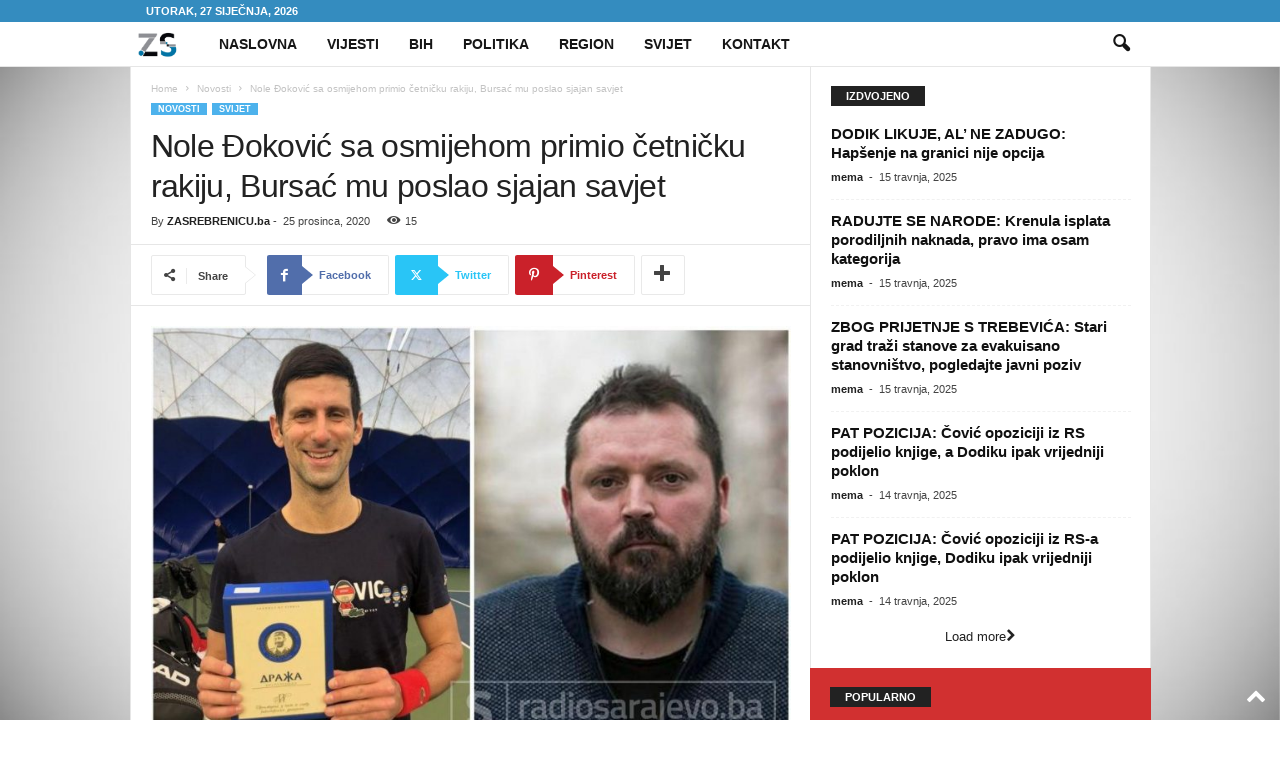

--- FILE ---
content_type: text/html; charset=UTF-8
request_url: https://www.zasrebrenicu.ba/nole-dokovic-sa-osmijehom-primio-cetnicku-rakiju-bursac-mu-poslao-sjajan-savjet/
body_size: 18471
content:
<!doctype html >
<!--[if IE 8]><html class="ie8" lang="hr" prefix="og: https://ogp.me/ns#"> <![endif]-->
<!--[if IE 9]><html class="ie9" lang="hr" prefix="og: https://ogp.me/ns#"> <![endif]-->
<!--[if gt IE 8]><!--><html lang="hr" prefix="og: https://ogp.me/ns#"> <!--<![endif]--><head><title>Nole Đoković sa osmijehom primio četničku rakiju, Bursać mu poslao sjajan savjet</title><meta charset="UTF-8" /><link data-optimized="2" rel="stylesheet" href="https://www.zasrebrenicu.ba/wp-content/litespeed/css/6cc9000841f4d94203d0fdafe4f8427b.css?ver=f7de9" /><meta name="viewport" content="width=device-width, initial-scale=1.0"><link rel="pingback" href="https://www.zasrebrenicu.ba/xmlrpc.php" /><link rel="icon" type="image/png" href="https://www.zasrebrenicu.ba/wp-content/uploads/2022/11/logo_new.png"><meta name="description" content="Novak Đoković, najbolji svjetski teniser, dobio je prije desetak dana rakiju iz Srbije &quot;Draža&quot;, u luksuznoj kutiji na kojoj je i slika četničkog vođe"/><meta name="robots" content="follow, index, max-snippet:-1, max-video-preview:-1, max-image-preview:large"/><link rel="canonical" href="https://www.zasrebrenicu.ba/nole-dokovic-sa-osmijehom-primio-cetnicku-rakiju-bursac-mu-poslao-sjajan-savjet/" /><meta property="og:locale" content="hr_HR" /><meta property="og:type" content="article" /><meta property="og:title" content="Nole Đoković sa osmijehom primio četničku rakiju, Bursać mu poslao sjajan savjet" /><meta property="og:description" content="Novak Đoković, najbolji svjetski teniser, dobio je prije desetak dana rakiju iz Srbije &quot;Draža&quot;, u luksuznoj kutiji na kojoj je i slika četničkog vođe" /><meta property="og:url" content="https://www.zasrebrenicu.ba/nole-dokovic-sa-osmijehom-primio-cetnicku-rakiju-bursac-mu-poslao-sjajan-savjet/" /><meta property="og:site_name" content="ZA SREBRENICU" /><meta property="article:publisher" content="https://www.facebook.com/vrijemejezasrebrenicu" /><meta property="article:author" content="https://www.facebook.com/vrijemejezasrebrenicu" /><meta property="article:section" content="Novosti" /><meta property="og:image" content="https://www.zasrebrenicu.ba/wp-content/uploads/2020/12/Djokovic_bursac_decembar2020_RSA.jpg" /><meta property="og:image:secure_url" content="https://www.zasrebrenicu.ba/wp-content/uploads/2020/12/Djokovic_bursac_decembar2020_RSA.jpg" /><meta property="og:image:width" content="1180" /><meta property="og:image:height" content="787" /><meta property="og:image:alt" content="Nole Đoković sa osmijehom primio četničku rakiju, Bursać mu poslao sjajan savjet" /><meta property="og:image:type" content="image/jpeg" /><meta property="article:published_time" content="2020-12-25T12:54:14+01:00" /><meta name="twitter:card" content="summary_large_image" /><meta name="twitter:title" content="Nole Đoković sa osmijehom primio četničku rakiju, Bursać mu poslao sjajan savjet" /><meta name="twitter:description" content="Novak Đoković, najbolji svjetski teniser, dobio je prije desetak dana rakiju iz Srbije &quot;Draža&quot;, u luksuznoj kutiji na kojoj je i slika četničkog vođe" /><meta name="twitter:site" content="@zaSrebrenicuba" /><meta name="twitter:creator" content="@zaSrebrenicuba" /><meta name="twitter:image" content="https://www.zasrebrenicu.ba/wp-content/uploads/2020/12/Djokovic_bursac_decembar2020_RSA.jpg" /><meta name="twitter:label1" content="Written by" /><meta name="twitter:data1" content="ZASREBRENICU.ba" /><meta name="twitter:label2" content="Time to read" /><meta name="twitter:data2" content="Less than a minute" /> <script type="application/ld+json" class="rank-math-schema">{"@context":"https://schema.org","@graph":[{"@type":"Organization","@id":"https://www.zasrebrenicu.ba/#organization","name":"ZA SREBRENICU","sameAs":["https://www.facebook.com/vrijemejezasrebrenicu","https://twitter.com/zaSrebrenicuba","https://www.instagram.com/zasrebrenicu/","https://www.youtube.com/channel/UCW43Vdpq0qnC2flabAVDM_w"],"logo":{"@type":"ImageObject","@id":"https://www.zasrebrenicu.ba/#logo","url":"https://www.zasrebrenicu.ba/wp-content/uploads/2022/08/logo.jpeg","contentUrl":"https://www.zasrebrenicu.ba/wp-content/uploads/2022/08/logo.jpeg","caption":"ZA SREBRENICU","inLanguage":"hr","width":"1424","height":"1021"}},{"@type":"WebSite","@id":"https://www.zasrebrenicu.ba/#website","url":"https://www.zasrebrenicu.ba","name":"ZA SREBRENICU","alternateName":"\u010cUVAJMO SREBRENICU","publisher":{"@id":"https://www.zasrebrenicu.ba/#organization"},"inLanguage":"hr"},{"@type":"ImageObject","@id":"https://www.zasrebrenicu.ba/wp-content/uploads/2020/12/Djokovic_bursac_decembar2020_RSA.jpg","url":"https://www.zasrebrenicu.ba/wp-content/uploads/2020/12/Djokovic_bursac_decembar2020_RSA.jpg","width":"1180","height":"787","inLanguage":"hr"},{"@type":"WebPage","@id":"https://www.zasrebrenicu.ba/nole-dokovic-sa-osmijehom-primio-cetnicku-rakiju-bursac-mu-poslao-sjajan-savjet/#webpage","url":"https://www.zasrebrenicu.ba/nole-dokovic-sa-osmijehom-primio-cetnicku-rakiju-bursac-mu-poslao-sjajan-savjet/","name":"Nole \u0110okovi\u0107 sa osmijehom primio \u010detni\u010dku rakiju, Bursa\u0107 mu poslao sjajan savjet","datePublished":"2020-12-25T12:54:14+01:00","dateModified":"2020-12-25T12:54:14+01:00","isPartOf":{"@id":"https://www.zasrebrenicu.ba/#website"},"primaryImageOfPage":{"@id":"https://www.zasrebrenicu.ba/wp-content/uploads/2020/12/Djokovic_bursac_decembar2020_RSA.jpg"},"inLanguage":"hr"},{"@type":"Person","@id":"https://www.zasrebrenicu.ba/author/codebreaker/","name":"ZASREBRENICU.ba","url":"https://www.zasrebrenicu.ba/author/codebreaker/","image":{"@type":"ImageObject","@id":"https://www.zasrebrenicu.ba/wp-content/litespeed/avatar/507479672f8709ac0861de229695143a.jpg?ver=1769323049","url":"https://www.zasrebrenicu.ba/wp-content/litespeed/avatar/507479672f8709ac0861de229695143a.jpg?ver=1769323049","caption":"ZASREBRENICU.ba","inLanguage":"hr"},"sameAs":["https://www.zasrebrenicu.ba/","https://www.facebook.com/vrijemejezasrebrenicu","https://twitter.com/zaSrebrenicuba"],"worksFor":{"@id":"https://www.zasrebrenicu.ba/#organization"}},{"@type":"NewsArticle","headline":"Nole \u0110okovi\u0107 sa osmijehom primio \u010detni\u010dku rakiju, Bursa\u0107 mu poslao sjajan savjet","datePublished":"2020-12-25T12:54:14+01:00","dateModified":"2020-12-25T12:54:14+01:00","author":{"@id":"https://www.zasrebrenicu.ba/author/codebreaker/","name":"ZASREBRENICU.ba"},"publisher":{"@id":"https://www.zasrebrenicu.ba/#organization"},"description":"Novak \u0110okovi\u0107, najbolji svjetski teniser, dobio je prije desetak dana rakiju iz Srbije &quot;Dra\u017ea&quot;, u luksuznoj kutiji na kojoj je i slika \u010detni\u010dkog vo\u0111e","name":"Nole \u0110okovi\u0107 sa osmijehom primio \u010detni\u010dku rakiju, Bursa\u0107 mu poslao sjajan savjet","@id":"https://www.zasrebrenicu.ba/nole-dokovic-sa-osmijehom-primio-cetnicku-rakiju-bursac-mu-poslao-sjajan-savjet/#richSnippet","isPartOf":{"@id":"https://www.zasrebrenicu.ba/nole-dokovic-sa-osmijehom-primio-cetnicku-rakiju-bursac-mu-poslao-sjajan-savjet/#webpage"},"image":{"@id":"https://www.zasrebrenicu.ba/wp-content/uploads/2020/12/Djokovic_bursac_decembar2020_RSA.jpg"},"inLanguage":"hr","mainEntityOfPage":{"@id":"https://www.zasrebrenicu.ba/nole-dokovic-sa-osmijehom-primio-cetnicku-rakiju-bursac-mu-poslao-sjajan-savjet/#webpage"}}]}</script> <link rel="alternate" type="application/rss+xml" title="ZA SREBRENICU &raquo; Kanal" href="https://www.zasrebrenicu.ba/feed/" /><link rel="alternate" type="application/rss+xml" title="ZA SREBRENICU &raquo; Kanal komentara" href="https://www.zasrebrenicu.ba/comments/feed/" /> <script type="text/javascript" src="https://www.zasrebrenicu.ba/wp-includes/js/jquery/jquery.min.js" id="jquery-core-js"></script> <script data-optimized="1" type="text/javascript" src="https://www.zasrebrenicu.ba/wp-content/litespeed/js/fbcb32fb12647df90c6a71307a1b68a7.js?ver=b68a7" id="jquery-migrate-js" defer data-deferred="1"></script> <link rel="https://api.w.org/" href="https://www.zasrebrenicu.ba/wp-json/" /><link rel="alternate" title="JSON" type="application/json" href="https://www.zasrebrenicu.ba/wp-json/wp/v2/posts/42424" /><link rel="EditURI" type="application/rsd+xml" title="RSD" href="https://www.zasrebrenicu.ba/xmlrpc.php?rsd" /><meta name="generator" content="WordPress 6.7.4" /><link rel='shortlink' href='https://www.zasrebrenicu.ba/?p=42424' /><link rel="alternate" title="oEmbed (JSON)" type="application/json+oembed" href="https://www.zasrebrenicu.ba/wp-json/oembed/1.0/embed?url=https%3A%2F%2Fwww.zasrebrenicu.ba%2Fnole-dokovic-sa-osmijehom-primio-cetnicku-rakiju-bursac-mu-poslao-sjajan-savjet%2F" /><link rel="alternate" title="oEmbed (XML)" type="text/xml+oembed" href="https://www.zasrebrenicu.ba/wp-json/oembed/1.0/embed?url=https%3A%2F%2Fwww.zasrebrenicu.ba%2Fnole-dokovic-sa-osmijehom-primio-cetnicku-rakiju-bursac-mu-poslao-sjajan-savjet%2F&#038;format=xml" /><meta name="google-site-verification" content="2Sdz8sbY00TSWLJaWF2V_MKf9RsZkT0losaxhcGAnhM" /> <script async src="https://pagead2.googlesyndication.com/pagead/js/adsbygoogle.js?client=ca-pub-4934019246751316"
     crossorigin="anonymous"></script> <meta name="google-adsense-account" content="ca-pub-4934019246751316"><link rel="dns-prefetch" href="https://www.zasrebrenicu.ba"><meta name="generator" content="Powered by WPBakery Page Builder - drag and drop page builder for WordPress."/> <script data-optimized="1" type="text/javascript" id="td-generated-header-js" src="[data-uri]" defer></script>  <script type="application/ld+json">{
        "@context": "https://schema.org",
        "@type": "BreadcrumbList",
        "itemListElement": [
            {
                "@type": "ListItem",
                "position": 1,
                "item": {
                    "@type": "WebSite",
                    "@id": "https://www.zasrebrenicu.ba/",
                    "name": "Home"
                }
            },
            {
                "@type": "ListItem",
                "position": 2,
                    "item": {
                    "@type": "WebPage",
                    "@id": "https://www.zasrebrenicu.ba/kategorija/novosti/",
                    "name": "Novosti"
                }
            }
            ,{
                "@type": "ListItem",
                "position": 3,
                    "item": {
                    "@type": "WebPage",
                    "@id": "https://www.zasrebrenicu.ba/nole-dokovic-sa-osmijehom-primio-cetnicku-rakiju-bursac-mu-poslao-sjajan-savjet/",
                    "name": "Nole Đoković sa osmijehom primio četničku rakiju, Bursać mu poslao sjajan savjet"                                
                }
            }    
        ]
    }</script> <link rel="icon" href="https://www.zasrebrenicu.ba/wp-content/uploads/2022/01/Screenshot-2022-01-11-at-08.41.58-150x116.png" sizes="32x32" /><link rel="icon" href="https://www.zasrebrenicu.ba/wp-content/uploads/2022/01/Screenshot-2022-01-11-at-08.41.58.png" sizes="192x192" /><link rel="apple-touch-icon" href="https://www.zasrebrenicu.ba/wp-content/uploads/2022/01/Screenshot-2022-01-11-at-08.41.58.png" /><meta name="msapplication-TileImage" content="https://www.zasrebrenicu.ba/wp-content/uploads/2022/01/Screenshot-2022-01-11-at-08.41.58.png" />
<noscript><style>.wpb_animate_when_almost_visible { opacity: 1; }</style></noscript></head><body class="post-template-default single single-post postid-42424 single-format-standard nole-dokovic-sa-osmijehom-primio-cetnicku-rakiju-bursac-mu-poslao-sjajan-savjet global-block-template-1 white-menu wpb-js-composer js-comp-ver-6.6.0 vc_responsive td-animation-stack-type0 td-boxed-layout" itemscope="itemscope" itemtype="https://schema.org/WebPage"><div class="td-scroll-up "  style="display:none;"><i class="td-icon-menu-up"></i></div><div class="td-menu-background"></div><div id="td-mobile-nav"><div class="td-mobile-container"><div class="td-menu-socials-wrap"><div class="td-menu-socials">
<span class="td-social-icon-wrap">
<a target="_blank" href="https://www.facebook.com/vrijemejezasrebrenicu/" title="Facebook">
<i class="td-icon-font td-icon-facebook"></i>
<span style="display: none">Facebook</span>
</a>
</span>
<span class="td-social-icon-wrap">
<a target="_blank" href="https://www.instagram.com/zasrebrenicu/?hl=en" title="Instagram">
<i class="td-icon-font td-icon-instagram"></i>
<span style="display: none">Instagram</span>
</a>
</span>
<span class="td-social-icon-wrap">
<a target="_blank" href="https://x.com/zaSrebrenicuba" title="Twitter">
<i class="td-icon-font td-icon-twitter"></i>
<span style="display: none">Twitter</span>
</a>
</span></div><div class="td-mobile-close">
<span><i class="td-icon-close-mobile"></i></span></div></div><div class="td-mobile-content"><div class="menu-glavni-meni-container"><ul id="menu-glavni-meni" class="td-mobile-main-menu"><li id="menu-item-79990" class="menu-item menu-item-type-post_type menu-item-object-page menu-item-home menu-item-first menu-item-79990"><a href="https://www.zasrebrenicu.ba/">Naslovna</a></li><li id="menu-item-112648" class="menu-item menu-item-type-taxonomy menu-item-object-category menu-item-112648"><a href="https://www.zasrebrenicu.ba/kategorija/vijesti/">Vijesti</a></li><li id="menu-item-112649" class="menu-item menu-item-type-taxonomy menu-item-object-category menu-item-112649"><a href="https://www.zasrebrenicu.ba/kategorija/bih-2/">BiH</a></li><li id="menu-item-112736" class="menu-item menu-item-type-taxonomy menu-item-object-category menu-item-112736"><a href="https://www.zasrebrenicu.ba/kategorija/politika/">Politika</a></li><li id="menu-item-112737" class="menu-item menu-item-type-taxonomy menu-item-object-category menu-item-112737"><a href="https://www.zasrebrenicu.ba/kategorija/region/">Region</a></li><li id="menu-item-112739" class="menu-item menu-item-type-taxonomy menu-item-object-category menu-item-112739"><a href="https://www.zasrebrenicu.ba/kategorija/svijet-2/">Svijet</a></li><li id="menu-item-112430" class="menu-item menu-item-type-post_type menu-item-object-page menu-item-112430"><a href="https://www.zasrebrenicu.ba/kontakt/">Kontakt</a></li></ul></div></div></div></div><div class="td-search-background"></div><div class="td-search-wrap-mob"><div class="td-drop-down-search"><form method="get" class="td-search-form" action="https://www.zasrebrenicu.ba/"><div class="td-search-close">
<span><i class="td-icon-close-mobile"></i></span></div><div role="search" class="td-search-input">
<span>Search</span>
<input id="td-header-search-mob" type="text" value="" name="s" autocomplete="off" /></div></form><div id="td-aj-search-mob"></div></div></div><div id="td-outer-wrap"><div class="td-outer-container"><div class="td-header-wrap td-header-style-5"><div class="td-top-menu-full"><div class="td-header-row td-header-top-menu td-make-full"><div class="td-top-bar-container top-bar-style-1"><div class="td-header-sp-top-menu"><div class="td_data_time"><div >Utorak, 27 siječnja, 2026</div></div></div></div></div></div><div class="td-header-menu-wrap"><div class="td-header-row td-header-main-menu"><div class="td-make-full"><div id="td-header-menu" role="navigation"><div id="td-top-mobile-toggle"><span><i class="td-icon-font td-icon-mobile"></i></span></div><div class="td-main-menu-logo td-logo-in-menu">
<a class="td-mobile-logo td-sticky-mobile" href="https://www.zasrebrenicu.ba/">
<img data-lazyloaded="1" src="[data-uri]" class="td-retina-data" data-retina="https://www.zasrebrenicu.ba/wp-content/uploads/2022/11/logo_new.png" data-src="https://www.zasrebrenicu.ba/wp-content/uploads/2022/11/logo_new.png" alt=""  width="590" height="423"/>
</a>
<a class="td-header-logo td-sticky-mobile" href="https://www.zasrebrenicu.ba/">
<img data-lazyloaded="1" src="[data-uri]" class="td-retina-data" data-retina="https://www.zasrebrenicu.ba/wp-content/uploads/2022/11/logo_new.png" data-src="https://www.zasrebrenicu.ba/wp-content/uploads/2022/11/logo_new.png" alt=""  width="590" height="423"/>
<span class="td-visual-hidden">ZA SREBRENICU</span>
</a></div><div class="menu-glavni-meni-container"><ul id="menu-glavni-meni-1" class="sf-menu"><li class="menu-item menu-item-type-post_type menu-item-object-page menu-item-home menu-item-first td-menu-item td-normal-menu menu-item-79990"><a href="https://www.zasrebrenicu.ba/">Naslovna</a></li><li class="menu-item menu-item-type-taxonomy menu-item-object-category td-menu-item td-normal-menu menu-item-112648"><a href="https://www.zasrebrenicu.ba/kategorija/vijesti/">Vijesti</a></li><li class="menu-item menu-item-type-taxonomy menu-item-object-category td-menu-item td-normal-menu menu-item-112649"><a href="https://www.zasrebrenicu.ba/kategorija/bih-2/">BiH</a></li><li class="menu-item menu-item-type-taxonomy menu-item-object-category td-menu-item td-normal-menu menu-item-112736"><a href="https://www.zasrebrenicu.ba/kategorija/politika/">Politika</a></li><li class="menu-item menu-item-type-taxonomy menu-item-object-category td-menu-item td-normal-menu menu-item-112737"><a href="https://www.zasrebrenicu.ba/kategorija/region/">Region</a></li><li class="menu-item menu-item-type-taxonomy menu-item-object-category td-menu-item td-normal-menu menu-item-112739"><a href="https://www.zasrebrenicu.ba/kategorija/svijet-2/">Svijet</a></li><li class="menu-item menu-item-type-post_type menu-item-object-page td-menu-item td-normal-menu menu-item-112430"><a href="https://www.zasrebrenicu.ba/kontakt/">Kontakt</a></li></ul></div></div><div class="td-search-wrapper"><div id="td-top-search"><div class="header-search-wrap"><div class="dropdown header-search">
<a id="td-header-search-button" href="#" role="button" aria-label="search icon" class="dropdown-toggle " data-toggle="dropdown"><i class="td-icon-search"></i></a>
<span id="td-header-search-button-mob" class="dropdown-toggle " data-toggle="dropdown"><i class="td-icon-search"></i></span></div></div></div></div><div class="header-search-wrap"><div class="dropdown header-search"><div class="td-drop-down-search"><form method="get" class="td-search-form" action="https://www.zasrebrenicu.ba/"><div role="search" class="td-head-form-search-wrap">
<input class="needsclick" id="td-header-search" type="text" value="" name="s" autocomplete="off" /><input class="wpb_button wpb_btn-inverse btn" type="submit" id="td-header-search-top" value="Search" /></div></form><div id="td-aj-search"></div></div></div></div></div></div></div><div class="td-header-container"><div class="td-header-row td-header-header"><div class="td-header-sp-rec"><div class="td-header-ad-wrap  td-ad"></div></div></div></div></div><div class="td-container td-post-template-default"><div class="td-container-border"><div class="td-pb-row"><div class="td-pb-span8 td-main-content" role="main"><div class="td-ss-main-content"><article id="post-42424" class="post-42424 post type-post status-publish format-standard has-post-thumbnail hentry category-novosti category-svijet" 0><div class="td-post-header td-pb-padding-side"><div class="entry-crumbs"><span><a title="" class="entry-crumb" href="https://www.zasrebrenicu.ba/">Home</a></span> <i class="td-icon-right td-bread-sep"></i> <span><a title="View all posts in Novosti" class="entry-crumb" href="https://www.zasrebrenicu.ba/kategorija/novosti/">Novosti</a></span> <i class="td-icon-right td-bread-sep td-bred-no-url-last"></i> <span class="td-bred-no-url-last">Nole Đoković sa osmijehom primio četničku rakiju, Bursać mu poslao sjajan savjet</span></div><ul class="td-category"><li class="entry-category"><a  href="https://www.zasrebrenicu.ba/kategorija/novosti/">Novosti</a></li><li class="entry-category"><a  href="https://www.zasrebrenicu.ba/kategorija/novosti/svijet/">Svijet</a></li></ul><header><h1 class="entry-title">Nole Đoković sa osmijehom primio četničku rakiju, Bursać mu poslao sjajan savjet</h1><div class="meta-info"><div class="td-post-author-name"><div class="td-author-by">By</div> <a href="https://www.zasrebrenicu.ba/author/codebreaker/">ZASREBRENICU.ba</a><div class="td-author-line"> -</div></div>                    <span class="td-post-date"><time class="entry-date updated td-module-date" datetime="2020-12-25T12:54:14+01:00" >25 prosinca, 2020</time></span><div class="td-post-views"><i class="td-icon-views"></i><span class="td-nr-views-42424">14</span></div></div></header></div><div class="td-post-sharing-top td-pb-padding-side"><div id="td_social_sharing_article_top" class="td-post-sharing td-ps-border td-ps-border-grey td-ps-icon-arrow td-ps-icon-bg td-ps-text-color td-post-sharing-style19 "><div class="td-post-sharing-visible"><div class="td-social-sharing-button td-social-sharing-button-js td-social-handler td-social-share-text"><div class="td-social-but-icon"><i class="td-icon-share"></i></div><div class="td-social-but-text">Share</div></div><a class="td-social-sharing-button td-social-sharing-button-js td-social-network td-social-facebook" href="https://www.facebook.com/sharer.php?u=https%3A%2F%2Fwww.zasrebrenicu.ba%2Fnole-dokovic-sa-osmijehom-primio-cetnicku-rakiju-bursac-mu-poslao-sjajan-savjet%2F" title="Facebook" ><div class="td-social-but-icon"><i class="td-icon-facebook"></i></div><div class="td-social-but-text">Facebook</div></a><a class="td-social-sharing-button td-social-sharing-button-js td-social-network td-social-twitter" href="https://twitter.com/intent/tweet?text=Nole+%C4%90okovi%C4%87+sa+osmijehom+primio+%C4%8Detni%C4%8Dku+rakiju%2C+Bursa%C4%87+mu+poslao+sjajan+savjet&url=https%3A%2F%2Fwww.zasrebrenicu.ba%2Fnole-dokovic-sa-osmijehom-primio-cetnicku-rakiju-bursac-mu-poslao-sjajan-savjet%2F&via=ZA+SREBRENICU" title="Twitter" ><div class="td-social-but-icon"><i class="td-icon-twitter"></i></div><div class="td-social-but-text">Twitter</div></a><a class="td-social-sharing-button td-social-sharing-button-js td-social-network td-social-pinterest" href="https://pinterest.com/pin/create/button/?url=https://www.zasrebrenicu.ba/nole-dokovic-sa-osmijehom-primio-cetnicku-rakiju-bursac-mu-poslao-sjajan-savjet/&amp;media=https://www.zasrebrenicu.ba/wp-content/uploads/2020/12/Djokovic_bursac_decembar2020_RSA.jpg&description=Nole+%C4%90okovi%C4%87+sa+osmijehom+primio+%C4%8Detni%C4%8Dku+rakiju%2C+Bursa%C4%87+mu+poslao+sjajan+savjet" title="Pinterest" ><div class="td-social-but-icon"><i class="td-icon-pinterest"></i></div><div class="td-social-but-text">Pinterest</div></a><a class="td-social-sharing-button td-social-sharing-button-js td-social-network td-social-whatsapp" href="https://api.whatsapp.com/send?text=Nole+%C4%90okovi%C4%87+sa+osmijehom+primio+%C4%8Detni%C4%8Dku+rakiju%2C+Bursa%C4%87+mu+poslao+sjajan+savjet %0A%0A https://www.zasrebrenicu.ba/nole-dokovic-sa-osmijehom-primio-cetnicku-rakiju-bursac-mu-poslao-sjajan-savjet/" title="WhatsApp" ><div class="td-social-but-icon"><i class="td-icon-whatsapp"></i></div><div class="td-social-but-text">WhatsApp</div></a><a class="td-social-sharing-button td-social-sharing-button-js td-social-network td-social-reddit" href="https://reddit.com/submit?url=https://www.zasrebrenicu.ba/nole-dokovic-sa-osmijehom-primio-cetnicku-rakiju-bursac-mu-poslao-sjajan-savjet/&title=Nole+%C4%90okovi%C4%87+sa+osmijehom+primio+%C4%8Detni%C4%8Dku+rakiju%2C+Bursa%C4%87+mu+poslao+sjajan+savjet" title="ReddIt" ><div class="td-social-but-icon"><i class="td-icon-reddit"></i></div><div class="td-social-but-text">ReddIt</div></a></div><div class="td-social-sharing-hidden"><ul class="td-pulldown-filter-list"></ul><a class="td-social-sharing-button td-social-handler td-social-expand-tabs" href="#" data-block-uid="td_social_sharing_article_top" title="More"><div class="td-social-but-icon"><i class="td-icon-plus td-social-expand-tabs-icon"></i></div>
</a></div></div></div><div class="td-post-content td-pb-padding-side"><div class="td-post-featured-image"><a href="https://www.zasrebrenicu.ba/wp-content/uploads/2020/12/Djokovic_bursac_decembar2020_RSA.jpg" data-caption=""><img data-lazyloaded="1" src="[data-uri]" width="640" height="427" class="entry-thumb td-modal-image" data-src="https://www.zasrebrenicu.ba/wp-content/uploads/2020/12/Djokovic_bursac_decembar2020_RSA.jpg" data-srcset="https://www.zasrebrenicu.ba/wp-content/uploads/2020/12/Djokovic_bursac_decembar2020_RSA.jpg 1180w, https://www.zasrebrenicu.ba/wp-content/uploads/2020/12/Djokovic_bursac_decembar2020_RSA-300x200.jpg 300w, https://www.zasrebrenicu.ba/wp-content/uploads/2020/12/Djokovic_bursac_decembar2020_RSA-1024x683.jpg 1024w, https://www.zasrebrenicu.ba/wp-content/uploads/2020/12/Djokovic_bursac_decembar2020_RSA-768x512.jpg 768w" data-sizes="(max-width: 640px) 100vw, 640px" alt="" title="Djokovic_bursac_decembar2020_RSA"/></a></div><p><strong>Novak Đoković, najbolji svjetski teniser, dobio je prije desetak dana rakiju iz Srbije &#8220;Draža&#8221;, u luksuznoj kutiji na kojoj je i slika četničkog vođe Dragoljuba Draže Mihailovića i natpis &#8220;Proizvedena u čast i slavu ranogorskim junacima&#8221;.</strong></p><p>Đokoviću je u Beogradu poklon uručio vlasnik firme koja proizvodi ovu rakiju.</p><p>Ugledni kolumnista i novinar Dragan Bursać reagirao je na Twitteru na Noletovu fotografiju sa rakijom &#8220;Draža&#8221;.</p><p>&#8220;Opet se javljaju naivni sa konstatacijom, nije ti ovo trebalo Nole. Ne bih da vam rušim snješka, ali se čini da mu je trebalo, inače bi najjednostavnije odbio da pozira sa četničkom radžom&#8221;, napisao je Bursać na Twitteru.</p><blockquote class="twitter-tweet"><p lang="und" dir="ltr">Opet se javljaju naivni sa konstatacijom, nije ti ovo trebalo Nole. Ne bih da vam rušim snješka, ali se čini da mu je trebalo, inače bi najjednostavnije odbio da pozira sa četničkom radžom. <a href="https://t.co/7Skm8Tp1wa" rel="nofollow" target="_blank">pic.twitter.com/7Skm8Tp1wa</a></p><p>&mdash; Dragan Bursać (@dijalekticar) <a href="https://twitter.com/dijalekticar/status/1342421978750332929?ref_src=twsrc%5Etfw" rel="nofollow noopener" target="_blank">December 25, 2020</a></p></blockquote><p> <script data-optimized="1" src="https://www.zasrebrenicu.ba/wp-content/litespeed/js/e977ef4213d778fa58919251dec3b331.js?ver=3b331" charset="utf-8" defer data-deferred="1"></script></p><p>(Radio Sarajevo)</p></div><footer><div class="td-post-source-tags td-pb-padding-side"></div><div class="td-post-sharing-bottom td-pb-padding-side"><div id="td_social_sharing_article_bottom" class="td-post-sharing td-ps-border td-ps-border-grey td-ps-icon-arrow td-ps-icon-bg td-ps-text-color td-post-sharing-style19 "><div class="td-post-sharing-visible"><div class="td-social-sharing-button td-social-sharing-button-js td-social-handler td-social-share-text"><div class="td-social-but-icon"><i class="td-icon-share"></i></div><div class="td-social-but-text">Share</div></div><a class="td-social-sharing-button td-social-sharing-button-js td-social-network td-social-facebook" href="https://www.facebook.com/sharer.php?u=https%3A%2F%2Fwww.zasrebrenicu.ba%2Fnole-dokovic-sa-osmijehom-primio-cetnicku-rakiju-bursac-mu-poslao-sjajan-savjet%2F" title="Facebook" ><div class="td-social-but-icon"><i class="td-icon-facebook"></i></div><div class="td-social-but-text">Facebook</div></a><a class="td-social-sharing-button td-social-sharing-button-js td-social-network td-social-twitter" href="https://twitter.com/intent/tweet?text=Nole+%C4%90okovi%C4%87+sa+osmijehom+primio+%C4%8Detni%C4%8Dku+rakiju%2C+Bursa%C4%87+mu+poslao+sjajan+savjet&url=https%3A%2F%2Fwww.zasrebrenicu.ba%2Fnole-dokovic-sa-osmijehom-primio-cetnicku-rakiju-bursac-mu-poslao-sjajan-savjet%2F&via=ZA+SREBRENICU" title="Twitter" ><div class="td-social-but-icon"><i class="td-icon-twitter"></i></div><div class="td-social-but-text">Twitter</div></a><a class="td-social-sharing-button td-social-sharing-button-js td-social-network td-social-pinterest" href="https://pinterest.com/pin/create/button/?url=https://www.zasrebrenicu.ba/nole-dokovic-sa-osmijehom-primio-cetnicku-rakiju-bursac-mu-poslao-sjajan-savjet/&amp;media=https://www.zasrebrenicu.ba/wp-content/uploads/2020/12/Djokovic_bursac_decembar2020_RSA.jpg&description=Nole+%C4%90okovi%C4%87+sa+osmijehom+primio+%C4%8Detni%C4%8Dku+rakiju%2C+Bursa%C4%87+mu+poslao+sjajan+savjet" title="Pinterest" ><div class="td-social-but-icon"><i class="td-icon-pinterest"></i></div><div class="td-social-but-text">Pinterest</div></a><a class="td-social-sharing-button td-social-sharing-button-js td-social-network td-social-whatsapp" href="https://api.whatsapp.com/send?text=Nole+%C4%90okovi%C4%87+sa+osmijehom+primio+%C4%8Detni%C4%8Dku+rakiju%2C+Bursa%C4%87+mu+poslao+sjajan+savjet %0A%0A https://www.zasrebrenicu.ba/nole-dokovic-sa-osmijehom-primio-cetnicku-rakiju-bursac-mu-poslao-sjajan-savjet/" title="WhatsApp" ><div class="td-social-but-icon"><i class="td-icon-whatsapp"></i></div><div class="td-social-but-text">WhatsApp</div></a><a class="td-social-sharing-button td-social-sharing-button-js td-social-network td-social-reddit" href="https://reddit.com/submit?url=https://www.zasrebrenicu.ba/nole-dokovic-sa-osmijehom-primio-cetnicku-rakiju-bursac-mu-poslao-sjajan-savjet/&title=Nole+%C4%90okovi%C4%87+sa+osmijehom+primio+%C4%8Detni%C4%8Dku+rakiju%2C+Bursa%C4%87+mu+poslao+sjajan+savjet" title="ReddIt" ><div class="td-social-but-icon"><i class="td-icon-reddit"></i></div><div class="td-social-but-text">ReddIt</div></a></div><div class="td-social-sharing-hidden"><ul class="td-pulldown-filter-list"></ul><a class="td-social-sharing-button td-social-handler td-social-expand-tabs" href="#" data-block-uid="td_social_sharing_article_bottom" title="More"><div class="td-social-but-icon"><i class="td-icon-plus td-social-expand-tabs-icon"></i></div>
</a></div></div></div><div class="td-block-row td-post-next-prev"><div class="td-block-span6 td-post-prev-post"><div class="td-post-next-prev-content"><span>Previous article</span><a href="https://www.zasrebrenicu.ba/mladen-grujicic-strahuje-o-odluci-cik-a-nikome-nije-u-interesu-da-se-poniste-izbori-u-srebrenici/">MLADEN GRUJIČIĆ STRAHUJE O ODLUCI CIK-a: Nikome nije u interesu da se ponište izbori u Srebrenici</a></div></div><div class="td-next-prev-separator"></div><div class="td-block-span6 td-post-next-post"><div class="td-post-next-prev-content"><span>Next article</span><a href="https://www.zasrebrenicu.ba/pocela-raspodjela-mehanizacije-od-donacije-saudijske-arabije/">Počela raspodjela mehanizacije od donacije Saudijske Arabije</a></div></div></div><div class="td-author-name vcard author" style="display: none"><span class="fn"><a href="https://www.zasrebrenicu.ba/author/codebreaker/">ZASREBRENICU.ba</a></span></div></footer></article></div></div><div class="td-pb-span4 td-main-sidebar" role="complementary"><div class="td-ss-main-sidebar"><div class="td_block_wrap td_block_9 td_block_widget tdi_4 td_with_ajax_pagination td-pb-border-top td_block_template_1"  data-td-block-uid="tdi_4" ><script src="[data-uri]" defer></script><h4 class="block-title"><span class="td-pulldown-size">IZDVOJENO</span></h4><div id=tdi_4 class="td_block_inner"><div class="td-block-span12"><div class="td_module_8 td_module_wrap td-cpt-post"><div class="item-details"><h3 class="entry-title td-module-title"><a href="https://www.zasrebrenicu.ba/dodik-likuje-al-ne-zadugo-hapsenje-na-granici-nije-opcija/"  rel="bookmark" title="DODIK LIKUJE, AL&#8217; NE ZADUGO: Hapšenje na granici nije opcija">DODIK LIKUJE, AL&#8217; NE ZADUGO: Hapšenje na granici nije opcija</a></h3><div class="meta-info">
<span class="td-post-author-name"><a href="https://www.zasrebrenicu.ba/author/mema/">mema</a> <span>-</span> </span>                    <span class="td-post-date"><time class="entry-date updated td-module-date" datetime="2025-04-15T16:50:02+02:00" >15 travnja, 2025</time></span></div></div></div></div><div class="td-block-span12"><div class="td_module_8 td_module_wrap td-cpt-post"><div class="item-details"><h3 class="entry-title td-module-title"><a href="https://www.zasrebrenicu.ba/radujte-se-narode-krenula-isplata-porodiljnih-naknada-pravo-ima-osam-kategorija/"  rel="bookmark" title="RADUJTE SE NARODE: Krenula isplata porodiljnih naknada, pravo ima osam kategorija">RADUJTE SE NARODE: Krenula isplata porodiljnih naknada, pravo ima osam kategorija</a></h3><div class="meta-info">
<span class="td-post-author-name"><a href="https://www.zasrebrenicu.ba/author/mema/">mema</a> <span>-</span> </span>                    <span class="td-post-date"><time class="entry-date updated td-module-date" datetime="2025-04-15T16:44:25+02:00" >15 travnja, 2025</time></span></div></div></div></div><div class="td-block-span12"><div class="td_module_8 td_module_wrap td-cpt-post"><div class="item-details"><h3 class="entry-title td-module-title"><a href="https://www.zasrebrenicu.ba/zbog-prijetnje-s-trebevica-stari-grad-trazi-stanove-za-evakuisano-stanovnistvo-pogledajte-javni-poziv/"  rel="bookmark" title="ZBOG PRIJETNJE S TREBEVIĆA: Stari grad traži stanove za evakuisano stanovništvo, pogledajte javni poziv">ZBOG PRIJETNJE S TREBEVIĆA: Stari grad traži stanove za evakuisano stanovništvo, pogledajte javni poziv</a></h3><div class="meta-info">
<span class="td-post-author-name"><a href="https://www.zasrebrenicu.ba/author/mema/">mema</a> <span>-</span> </span>                    <span class="td-post-date"><time class="entry-date updated td-module-date" datetime="2025-04-15T16:37:41+02:00" >15 travnja, 2025</time></span></div></div></div></div><div class="td-block-span12"><div class="td_module_8 td_module_wrap td-cpt-post"><div class="item-details"><h3 class="entry-title td-module-title"><a href="https://www.zasrebrenicu.ba/pat-pozicija-covic-opoziciji-iz-rs-podijelio-knjige-a-dodiku-ipak-vrijedniji-poklon/"  rel="bookmark" title="PAT POZICIJA: Čović opoziciji iz RS podijelio knjige, a Dodiku ipak vrijedniji poklon">PAT POZICIJA: Čović opoziciji iz RS podijelio knjige, a Dodiku ipak vrijedniji poklon</a></h3><div class="meta-info">
<span class="td-post-author-name"><a href="https://www.zasrebrenicu.ba/author/mema/">mema</a> <span>-</span> </span>                    <span class="td-post-date"><time class="entry-date updated td-module-date" datetime="2025-04-14T11:16:20+02:00" >14 travnja, 2025</time></span></div></div></div></div><div class="td-block-span12"><div class="td_module_8 td_module_wrap td-cpt-post"><div class="item-details"><h3 class="entry-title td-module-title"><a href="https://www.zasrebrenicu.ba/pat-pozicija-covic-opoziciji-iz-rs-a-podijelio-knjige-dodiku-ipak-vrijedniji-poklon/"  rel="bookmark" title="PAT POZICIJA: Čović opoziciji iz RS-a podijelio knjige, Dodiku ipak vrijedniji poklon">PAT POZICIJA: Čović opoziciji iz RS-a podijelio knjige, Dodiku ipak vrijedniji poklon</a></h3><div class="meta-info">
<span class="td-post-author-name"><a href="https://www.zasrebrenicu.ba/author/mema/">mema</a> <span>-</span> </span>                    <span class="td-post-date"><time class="entry-date updated td-module-date" datetime="2025-04-14T11:11:24+02:00" >14 travnja, 2025</time></span></div></div></div></div></div><div class="td-load-more-wrap"><a href="#" class="td_ajax_load_more td_ajax_load_more_js" aria-label="Load more" id="next-page-tdi_4" data-td_block_id="tdi_4">Load more<i class="td-load-more-icon td-icon-font td-icon-menu-right"></i></a></div></div><div class="td_block_wrap td_block_2 td_block_widget tdi_5 td-pb-full-cell td-block-color-style-1 td-pb-border-top td_block_template_1"  data-td-block-uid="tdi_5" ><style>/* custom css - generated by TagDiv Composer */
.tdi_5 .td-post-vid-time{
					display: block;
				}</style><script src="[data-uri]" defer></script><h4 class="block-title"><span class="td-pulldown-size">POPULARNO</span></h4><div id=tdi_5 class="td_block_inner"><div class="td-block-span12"><div class="td_module_4 td_module_wrap td-animation-stack td-cpt-post"><div class="td-module-image"><div class="td-module-thumb"><a href="https://www.zasrebrenicu.ba/nismo-sami-james-webb-teleskop-je-otkrio-tragove-zivota-na-udaljenoj-okeanskoj-planeti/"  rel="bookmark" class="td-image-wrap " title="Nismo sami? James Webb teleskop je otkrio tragove života na udaljenoj okeanskoj planeti" ><img class="entry-thumb" src="" alt="" title="Nismo sami? James Webb teleskop je otkrio tragove života na udaljenoj okeanskoj planeti" data-type="image_tag" data-img-url="https://www.zasrebrenicu.ba/wp-content/uploads/2025/04/W-1165760-1235-300x194.webp"  width="300" height="194" /></a></div></div><h3 class="entry-title td-module-title"><a href="https://www.zasrebrenicu.ba/nismo-sami-james-webb-teleskop-je-otkrio-tragove-zivota-na-udaljenoj-okeanskoj-planeti/"  rel="bookmark" title="Nismo sami? James Webb teleskop je otkrio tragove života na udaljenoj okeanskoj planeti">Nismo sami? James Webb teleskop je otkrio tragove života na udaljenoj...</a></h3><div class="meta-info">
<span class="td-post-author-name"><a href="https://www.zasrebrenicu.ba/author/mema/">mema</a> <span>-</span> </span>                <span class="td-post-date"><time class="entry-date updated td-module-date" datetime="2025-04-17T09:31:02+02:00" >17 travnja, 2025</time></span>                <span class="td-module-comments"><a href="https://www.zasrebrenicu.ba/nismo-sami-james-webb-teleskop-je-otkrio-tragove-zivota-na-udaljenoj-okeanskoj-planeti/#respond">0</a></span></div><div class="td-excerpt">
James Webb teleskop otkriva moguće tragove života na planeti udaljenoj 120 svjetlosnih godina
Astronomi u Washingtonu objavili su potencijalno najjače dokaze o postojanju života izvan...</div></div></div><div class="td-block-span12"><div class="td_module_6 td_module_wrap td-animation-stack td-cpt-post"><div class="td-module-thumb"><a href="https://www.zasrebrenicu.ba/vaskovic-tvrdi-dodiku-stigla-ponuda-koju-ne-moze-izignorisati-odbije-li-slijedi-kraj/"  rel="bookmark" class="td-image-wrap " title="Vasković tvrdi: Dodiku stigla ponuda koju ne može izignorisati – odbije li, slijedi kraj?" ><img class="entry-thumb" src="" alt="" title="Vasković tvrdi: Dodiku stigla ponuda koju ne može izignorisati – odbije li, slijedi kraj?" data-type="image_tag" data-img-url="https://www.zasrebrenicu.ba/wp-content/uploads/2025/04/ORIG-1165755-1235-100x75.webp"  width="100" height="75" /></a></div><div class="item-details"><h3 class="entry-title td-module-title"><a href="https://www.zasrebrenicu.ba/vaskovic-tvrdi-dodiku-stigla-ponuda-koju-ne-moze-izignorisati-odbije-li-slijedi-kraj/"  rel="bookmark" title="Vasković tvrdi: Dodiku stigla ponuda koju ne može izignorisati – odbije li, slijedi kraj?">Vasković tvrdi: Dodiku stigla ponuda koju ne može izignorisati – odbije...</a></h3><div class="meta-info">
<span class="td-post-date"><time class="entry-date updated td-module-date" datetime="2025-04-17T09:23:41+02:00" >17 travnja, 2025</time></span></div></div></div></div><div class="td-block-span12"><div class="td_module_6 td_module_wrap td-animation-stack td-cpt-post"><div class="td-module-thumb"><a href="https://www.zasrebrenicu.ba/jeftine-karte-u-prodaji-niskotarifna-aviokompanija-povezuje-bih-s-najvecim-gradom-u-turskoj/"  rel="bookmark" class="td-image-wrap " title="JEFTINE KARTE U PRODAJI: Niskotarifna aviokompanija povezuje BiH s najvećim gradom u Turskoj" ><img class="entry-thumb" src="" alt="" title="JEFTINE KARTE U PRODAJI: Niskotarifna aviokompanija povezuje BiH s najvećim gradom u Turskoj" data-type="image_tag" data-img-url="https://www.zasrebrenicu.ba/wp-content/uploads/2025/04/aerodrom-mostar_-naslov-100x75.jpg"  width="100" height="75" /></a></div><div class="item-details"><h3 class="entry-title td-module-title"><a href="https://www.zasrebrenicu.ba/jeftine-karte-u-prodaji-niskotarifna-aviokompanija-povezuje-bih-s-najvecim-gradom-u-turskoj/"  rel="bookmark" title="JEFTINE KARTE U PRODAJI: Niskotarifna aviokompanija povezuje BiH s najvećim gradom u Turskoj">JEFTINE KARTE U PRODAJI: Niskotarifna aviokompanija povezuje BiH s najvećim gradom...</a></h3><div class="meta-info">
<span class="td-post-date"><time class="entry-date updated td-module-date" datetime="2025-04-16T23:00:52+02:00" >16 travnja, 2025</time></span></div></div></div></div><div class="td-block-span12"><div class="td_module_6 td_module_wrap td-animation-stack td-cpt-post"><div class="td-module-thumb"><a href="https://www.zasrebrenicu.ba/zuti-karton-iz-banjaluke-upozorenje-covicu-i-trojki/"  rel="bookmark" class="td-image-wrap " title="ŽUTI KARTON IZ BANJALUKE: Upozorenje Čoviću i Trojki" ><img class="entry-thumb" src="" alt="" title="ŽUTI KARTON IZ BANJALUKE: Upozorenje Čoviću i Trojki" data-type="image_tag" data-img-url="https://www.zasrebrenicu.ba/wp-content/uploads/2025/04/trio-100x75.jpg"  width="100" height="75" /></a></div><div class="item-details"><h3 class="entry-title td-module-title"><a href="https://www.zasrebrenicu.ba/zuti-karton-iz-banjaluke-upozorenje-covicu-i-trojki/"  rel="bookmark" title="ŽUTI KARTON IZ BANJALUKE: Upozorenje Čoviću i Trojki">ŽUTI KARTON IZ BANJALUKE: Upozorenje Čoviću i Trojki</a></h3><div class="meta-info">
<span class="td-post-date"><time class="entry-date updated td-module-date" datetime="2025-04-16T22:56:28+02:00" >16 travnja, 2025</time></span></div></div></div></div><div class="td-block-span12"><div class="td_module_6 td_module_wrap td-animation-stack td-cpt-post"><div class="td-module-thumb"><a href="https://www.zasrebrenicu.ba/drustvo-pobuna-se-ipak-isplati-vrhovni-sud-ponistio-urbanisticku-saglasnost-za-izgradnju-vjetroelektrane/"  rel="bookmark" class="td-image-wrap " title="DRUŠTVO POBUNA SE IPAK ISPLATI: Vrhovni sud poništio urbanističku saglasnost za izgradnju vjetroelektrane" ><img class="entry-thumb" src="" alt="" title="DRUŠTVO POBUNA SE IPAK ISPLATI: Vrhovni sud poništio urbanističku saglasnost za izgradnju vjetroelektrane" data-type="image_tag" data-img-url="https://www.zasrebrenicu.ba/wp-content/uploads/2025/04/IMG_6802-100x75.jpeg"  width="100" height="75" /></a></div><div class="item-details"><h3 class="entry-title td-module-title"><a href="https://www.zasrebrenicu.ba/drustvo-pobuna-se-ipak-isplati-vrhovni-sud-ponistio-urbanisticku-saglasnost-za-izgradnju-vjetroelektrane/"  rel="bookmark" title="DRUŠTVO POBUNA SE IPAK ISPLATI: Vrhovni sud poništio urbanističku saglasnost za izgradnju vjetroelektrane">DRUŠTVO POBUNA SE IPAK ISPLATI: Vrhovni sud poništio urbanističku saglasnost za...</a></h3><div class="meta-info">
<span class="td-post-date"><time class="entry-date updated td-module-date" datetime="2025-04-16T21:38:35+02:00" >16 travnja, 2025</time></span></div></div></div></div></div></div></div></div></div></div></div><div class="td-footer-container td-container"><div class="td-pb-row"><div class="td-pb-span12"></div></div><div class="td-pb-row"><div class="td-pb-span12 td-footer-full"><div class="td-footer-info td-pb-padding-side"><div class="footer-logo-wrap"><a href="https://www.zasrebrenicu.ba/"><img data-lazyloaded="1" src="[data-uri]" class="td-retina-data" data-src="https://www.zasrebrenicu.ba/wp-content/uploads/2022/11/logo_new.png" data-retina="https://www.zasrebrenicu.ba/wp-content/uploads/2022/11/logo_new.png" alt="" title=""  width="590" height="423" /></a></div><div class="footer-text-wrap">Srebrenica je posebno mjesto koje moramo čuvati i održavati sjećanje na njega. O Srebrenici moramo svakodnevno govoriti kako se više nikad ne bi ponovoli. Sačuvajmo od zaborava<div class="footer-email-wrap">Contact us: <a href="/cdn-cgi/l/email-protection#c5acaba3aa85bfa4b6b7a0a7b7a0abaca6b0eba7a4"><span class="__cf_email__" data-cfemail="a7cec9c1c8e7ddc6d4d5c2c5d5c2c9cec4d289c5c6">[email&#160;protected]</span></a></div></div><div class="footer-social-wrap td-social-style2">
<span class="td-social-icon-wrap">
<a target="_blank" href="https://www.facebook.com/vrijemejezasrebrenicu/" title="Facebook">
<i class="td-icon-font td-icon-facebook"></i>
<span style="display: none">Facebook</span>
</a>
</span>
<span class="td-social-icon-wrap">
<a target="_blank" href="https://www.instagram.com/zasrebrenicu/?hl=en" title="Instagram">
<i class="td-icon-font td-icon-instagram"></i>
<span style="display: none">Instagram</span>
</a>
</span>
<span class="td-social-icon-wrap">
<a target="_blank" href="https://x.com/zaSrebrenicuba" title="Twitter">
<i class="td-icon-font td-icon-twitter"></i>
<span style="display: none">Twitter</span>
</a>
</span></div></div></div><div class="td-pb-span12"></div></div></div><div class="td-sub-footer-container td-container td-container-border "><div class="td-pb-row"><div class="td-pb-span8 td-sub-footer-menu"><div class="td-pb-padding-side"><div class="menu-footer-meni-container"><ul id="menu-footer-meni" class="td-subfooter-menu"><li id="menu-item-112333" class="menu-item menu-item-type-post_type menu-item-object-page menu-item-privacy-policy menu-item-first td-menu-item td-normal-menu menu-item-112333"><a rel="privacy-policy" href="https://www.zasrebrenicu.ba/polisa-privatnosti/">Privacy Policy for ZA SREBRENICU</a></li><li id="menu-item-112335" class="menu-item menu-item-type-post_type menu-item-object-page td-menu-item td-normal-menu menu-item-112335"><a href="https://www.zasrebrenicu.ba/kontakt/">Kontakt</a></li></ul></div></div></div><div class="td-pb-span4 td-sub-footer-copy"><div class="td-pb-padding-side">
©2025 Sva prava zadržana|<a href="https://www.zasrebrenicu.ba">zasrebrenicu.ba</a></div></div></div></div></div></div> <script data-cfasync="false" src="/cdn-cgi/scripts/5c5dd728/cloudflare-static/email-decode.min.js"></script><script src="https://www.googletagmanager.com/gtag/js?id=UA-88811726-1" defer data-deferred="1"></script> <script src="[data-uri]" defer></script> 
 <script type="application/ld+json">{
  "@context": "https://schema.org/",
  "@type": "WebSite",
  "name": "ZA SREBRENICU",
  "url": "https://www.zasrebrenicu.ba",
  "potentialAction": {
    "@type": "SearchAction",
    "target": "https://www.zasrebrenicu.ba/?s={search_term_string}",
    "query-input": "required name=search_term_string"
  }
}</script> <script type="application/ld+json">{
  "@context": "https://schema.org",
  "@type": "NewsArticle",
  "mainEntityOfPage": {
    "@type": "WebPage",
    "@id": "https://www.zasrebrenicu.ba/koristenje-probiotika-za-jacanje-crijeva/"
  },
  "headline": "Korištenje probiotika za jačanje crijeva",
  "description": "Crijeva su ključna za dobro zdravlje, jer su odgovorna za probavu hrane, apsorpciju hranjivih tvari i izlučivanje otpadnih proizvoda.",
  "image": "https://www.zasrebrenicu.ba/wp-content/uploads/2024/10/Screenshot-2024-10-21-at-12.42.47.png",  
  "author": {
    "@type": "Person",
    "name": "ZASREBRENICU.ba"
  },  
  "publisher": {
    "@type": "Organization",
    "name": "",
    "logo": {
      "@type": "ImageObject",
      "url": "https://www.zasrebrenicu.ba/wp-content/uploads/2022/11/logo_new.png"
    }
  },
  "datePublished": "2024-10-21",
  "dateModified": "2024-10-21"
}</script>  <script data-optimized="1" type="text/javascript" src="https://www.zasrebrenicu.ba/wp-content/litespeed/js/ae65e74ccf1c9fcde3211159be846327.js?ver=46327" id="wp-hooks-js" defer data-deferred="1"></script> <script data-optimized="1" type="text/javascript" src="https://www.zasrebrenicu.ba/wp-content/litespeed/js/16cfbc3755f54a2c26643ab7eba690c6.js?ver=690c6" id="wp-i18n-js" defer data-deferred="1"></script> <script data-optimized="1" type="text/javascript" id="wp-i18n-js-after" src="[data-uri]" defer></script> <script data-optimized="1" type="text/javascript" src="https://www.zasrebrenicu.ba/wp-content/litespeed/js/a5c96b348d694a0e4ed1b8dc3913611f.js?ver=3611f" id="swv-js" defer data-deferred="1"></script> <script data-optimized="1" type="text/javascript" id="contact-form-7-js-translations" src="[data-uri]" defer></script> <script data-optimized="1" type="text/javascript" id="contact-form-7-js-before" src="[data-uri]" defer></script> <script data-optimized="1" type="text/javascript" src="https://www.zasrebrenicu.ba/wp-content/litespeed/js/a58a6b9bf562090bae9e12d522287e8b.js?ver=87e8b" id="contact-form-7-js" defer data-deferred="1"></script> <script data-optimized="1" type="text/javascript" src="https://www.zasrebrenicu.ba/wp-content/litespeed/js/7671a985fda54bc0aa2aa55fc96b051b.js?ver=b051b" id="td-site-min-js" defer data-deferred="1"></script> <script data-optimized="1" type="text/javascript" src="https://www.zasrebrenicu.ba/wp-content/litespeed/js/d4a46a206e4ff735a9f02226202db87c.js?ver=db87c" id="comment-reply-js"="async" data-wp-strategy="async" defer data-deferred="1"></script>  <script data-optimized="1" type="text/javascript" id="td-generated-footer-js" src="[data-uri]" defer></script> <script data-optimized="1" src="[data-uri]" defer></script> <script data-no-optimize="1">!function(t,e){"object"==typeof exports&&"undefined"!=typeof module?module.exports=e():"function"==typeof define&&define.amd?define(e):(t="undefined"!=typeof globalThis?globalThis:t||self).LazyLoad=e()}(this,function(){"use strict";function e(){return(e=Object.assign||function(t){for(var e=1;e<arguments.length;e++){var n,a=arguments[e];for(n in a)Object.prototype.hasOwnProperty.call(a,n)&&(t[n]=a[n])}return t}).apply(this,arguments)}function i(t){return e({},it,t)}function o(t,e){var n,a="LazyLoad::Initialized",i=new t(e);try{n=new CustomEvent(a,{detail:{instance:i}})}catch(t){(n=document.createEvent("CustomEvent")).initCustomEvent(a,!1,!1,{instance:i})}window.dispatchEvent(n)}function l(t,e){return t.getAttribute(gt+e)}function c(t){return l(t,bt)}function s(t,e){return function(t,e,n){e=gt+e;null!==n?t.setAttribute(e,n):t.removeAttribute(e)}(t,bt,e)}function r(t){return s(t,null),0}function u(t){return null===c(t)}function d(t){return c(t)===vt}function f(t,e,n,a){t&&(void 0===a?void 0===n?t(e):t(e,n):t(e,n,a))}function _(t,e){nt?t.classList.add(e):t.className+=(t.className?" ":"")+e}function v(t,e){nt?t.classList.remove(e):t.className=t.className.replace(new RegExp("(^|\\s+)"+e+"(\\s+|$)")," ").replace(/^\s+/,"").replace(/\s+$/,"")}function g(t){return t.llTempImage}function b(t,e){!e||(e=e._observer)&&e.unobserve(t)}function p(t,e){t&&(t.loadingCount+=e)}function h(t,e){t&&(t.toLoadCount=e)}function n(t){for(var e,n=[],a=0;e=t.children[a];a+=1)"SOURCE"===e.tagName&&n.push(e);return n}function m(t,e){(t=t.parentNode)&&"PICTURE"===t.tagName&&n(t).forEach(e)}function a(t,e){n(t).forEach(e)}function E(t){return!!t[st]}function I(t){return t[st]}function y(t){return delete t[st]}function A(e,t){var n;E(e)||(n={},t.forEach(function(t){n[t]=e.getAttribute(t)}),e[st]=n)}function k(a,t){var i;E(a)&&(i=I(a),t.forEach(function(t){var e,n;e=a,(t=i[n=t])?e.setAttribute(n,t):e.removeAttribute(n)}))}function L(t,e,n){_(t,e.class_loading),s(t,ut),n&&(p(n,1),f(e.callback_loading,t,n))}function w(t,e,n){n&&t.setAttribute(e,n)}function x(t,e){w(t,ct,l(t,e.data_sizes)),w(t,rt,l(t,e.data_srcset)),w(t,ot,l(t,e.data_src))}function O(t,e,n){var a=l(t,e.data_bg_multi),i=l(t,e.data_bg_multi_hidpi);(a=at&&i?i:a)&&(t.style.backgroundImage=a,n=n,_(t=t,(e=e).class_applied),s(t,ft),n&&(e.unobserve_completed&&b(t,e),f(e.callback_applied,t,n)))}function N(t,e){!e||0<e.loadingCount||0<e.toLoadCount||f(t.callback_finish,e)}function C(t,e,n){t.addEventListener(e,n),t.llEvLisnrs[e]=n}function M(t){return!!t.llEvLisnrs}function z(t){if(M(t)){var e,n,a=t.llEvLisnrs;for(e in a){var i=a[e];n=e,i=i,t.removeEventListener(n,i)}delete t.llEvLisnrs}}function R(t,e,n){var a;delete t.llTempImage,p(n,-1),(a=n)&&--a.toLoadCount,v(t,e.class_loading),e.unobserve_completed&&b(t,n)}function T(o,r,c){var l=g(o)||o;M(l)||function(t,e,n){M(t)||(t.llEvLisnrs={});var a="VIDEO"===t.tagName?"loadeddata":"load";C(t,a,e),C(t,"error",n)}(l,function(t){var e,n,a,i;n=r,a=c,i=d(e=o),R(e,n,a),_(e,n.class_loaded),s(e,dt),f(n.callback_loaded,e,a),i||N(n,a),z(l)},function(t){var e,n,a,i;n=r,a=c,i=d(e=o),R(e,n,a),_(e,n.class_error),s(e,_t),f(n.callback_error,e,a),i||N(n,a),z(l)})}function G(t,e,n){var a,i,o,r,c;t.llTempImage=document.createElement("IMG"),T(t,e,n),E(c=t)||(c[st]={backgroundImage:c.style.backgroundImage}),o=n,r=l(a=t,(i=e).data_bg),c=l(a,i.data_bg_hidpi),(r=at&&c?c:r)&&(a.style.backgroundImage='url("'.concat(r,'")'),g(a).setAttribute(ot,r),L(a,i,o)),O(t,e,n)}function D(t,e,n){var a;T(t,e,n),a=e,e=n,(t=It[(n=t).tagName])&&(t(n,a),L(n,a,e))}function V(t,e,n){var a;a=t,(-1<yt.indexOf(a.tagName)?D:G)(t,e,n)}function F(t,e,n){var a;t.setAttribute("loading","lazy"),T(t,e,n),a=e,(e=It[(n=t).tagName])&&e(n,a),s(t,vt)}function j(t){t.removeAttribute(ot),t.removeAttribute(rt),t.removeAttribute(ct)}function P(t){m(t,function(t){k(t,Et)}),k(t,Et)}function S(t){var e;(e=At[t.tagName])?e(t):E(e=t)&&(t=I(e),e.style.backgroundImage=t.backgroundImage)}function U(t,e){var n;S(t),n=e,u(e=t)||d(e)||(v(e,n.class_entered),v(e,n.class_exited),v(e,n.class_applied),v(e,n.class_loading),v(e,n.class_loaded),v(e,n.class_error)),r(t),y(t)}function $(t,e,n,a){var i;n.cancel_on_exit&&(c(t)!==ut||"IMG"===t.tagName&&(z(t),m(i=t,function(t){j(t)}),j(i),P(t),v(t,n.class_loading),p(a,-1),r(t),f(n.callback_cancel,t,e,a)))}function q(t,e,n,a){var i,o,r=(o=t,0<=pt.indexOf(c(o)));s(t,"entered"),_(t,n.class_entered),v(t,n.class_exited),i=t,o=a,n.unobserve_entered&&b(i,o),f(n.callback_enter,t,e,a),r||V(t,n,a)}function H(t){return t.use_native&&"loading"in HTMLImageElement.prototype}function B(t,i,o){t.forEach(function(t){return(a=t).isIntersecting||0<a.intersectionRatio?q(t.target,t,i,o):(e=t.target,n=t,a=i,t=o,void(u(e)||(_(e,a.class_exited),$(e,n,a,t),f(a.callback_exit,e,n,t))));var e,n,a})}function J(e,n){var t;et&&!H(e)&&(n._observer=new IntersectionObserver(function(t){B(t,e,n)},{root:(t=e).container===document?null:t.container,rootMargin:t.thresholds||t.threshold+"px"}))}function K(t){return Array.prototype.slice.call(t)}function Q(t){return t.container.querySelectorAll(t.elements_selector)}function W(t){return c(t)===_t}function X(t,e){return e=t||Q(e),K(e).filter(u)}function Y(e,t){var n;(n=Q(e),K(n).filter(W)).forEach(function(t){v(t,e.class_error),r(t)}),t.update()}function t(t,e){var n,a,t=i(t);this._settings=t,this.loadingCount=0,J(t,this),n=t,a=this,Z&&window.addEventListener("online",function(){Y(n,a)}),this.update(e)}var Z="undefined"!=typeof window,tt=Z&&!("onscroll"in window)||"undefined"!=typeof navigator&&/(gle|ing|ro)bot|crawl|spider/i.test(navigator.userAgent),et=Z&&"IntersectionObserver"in window,nt=Z&&"classList"in document.createElement("p"),at=Z&&1<window.devicePixelRatio,it={elements_selector:".lazy",container:tt||Z?document:null,threshold:300,thresholds:null,data_src:"src",data_srcset:"srcset",data_sizes:"sizes",data_bg:"bg",data_bg_hidpi:"bg-hidpi",data_bg_multi:"bg-multi",data_bg_multi_hidpi:"bg-multi-hidpi",data_poster:"poster",class_applied:"applied",class_loading:"litespeed-loading",class_loaded:"litespeed-loaded",class_error:"error",class_entered:"entered",class_exited:"exited",unobserve_completed:!0,unobserve_entered:!1,cancel_on_exit:!0,callback_enter:null,callback_exit:null,callback_applied:null,callback_loading:null,callback_loaded:null,callback_error:null,callback_finish:null,callback_cancel:null,use_native:!1},ot="src",rt="srcset",ct="sizes",lt="poster",st="llOriginalAttrs",ut="loading",dt="loaded",ft="applied",_t="error",vt="native",gt="data-",bt="ll-status",pt=[ut,dt,ft,_t],ht=[ot],mt=[ot,lt],Et=[ot,rt,ct],It={IMG:function(t,e){m(t,function(t){A(t,Et),x(t,e)}),A(t,Et),x(t,e)},IFRAME:function(t,e){A(t,ht),w(t,ot,l(t,e.data_src))},VIDEO:function(t,e){a(t,function(t){A(t,ht),w(t,ot,l(t,e.data_src))}),A(t,mt),w(t,lt,l(t,e.data_poster)),w(t,ot,l(t,e.data_src)),t.load()}},yt=["IMG","IFRAME","VIDEO"],At={IMG:P,IFRAME:function(t){k(t,ht)},VIDEO:function(t){a(t,function(t){k(t,ht)}),k(t,mt),t.load()}},kt=["IMG","IFRAME","VIDEO"];return t.prototype={update:function(t){var e,n,a,i=this._settings,o=X(t,i);{if(h(this,o.length),!tt&&et)return H(i)?(e=i,n=this,o.forEach(function(t){-1!==kt.indexOf(t.tagName)&&F(t,e,n)}),void h(n,0)):(t=this._observer,i=o,t.disconnect(),a=t,void i.forEach(function(t){a.observe(t)}));this.loadAll(o)}},destroy:function(){this._observer&&this._observer.disconnect(),Q(this._settings).forEach(function(t){y(t)}),delete this._observer,delete this._settings,delete this.loadingCount,delete this.toLoadCount},loadAll:function(t){var e=this,n=this._settings;X(t,n).forEach(function(t){b(t,e),V(t,n,e)})},restoreAll:function(){var e=this._settings;Q(e).forEach(function(t){U(t,e)})}},t.load=function(t,e){e=i(e);V(t,e)},t.resetStatus=function(t){r(t)},Z&&function(t,e){if(e)if(e.length)for(var n,a=0;n=e[a];a+=1)o(t,n);else o(t,e)}(t,window.lazyLoadOptions),t});!function(e,t){"use strict";function a(){t.body.classList.add("litespeed_lazyloaded")}function n(){console.log("[LiteSpeed] Start Lazy Load Images"),d=new LazyLoad({elements_selector:"[data-lazyloaded]",callback_finish:a}),o=function(){d.update()},e.MutationObserver&&new MutationObserver(o).observe(t.documentElement,{childList:!0,subtree:!0,attributes:!0})}var d,o;e.addEventListener?e.addEventListener("load",n,!1):e.attachEvent("onload",n)}(window,document);</script><script defer src="https://static.cloudflareinsights.com/beacon.min.js/vcd15cbe7772f49c399c6a5babf22c1241717689176015" integrity="sha512-ZpsOmlRQV6y907TI0dKBHq9Md29nnaEIPlkf84rnaERnq6zvWvPUqr2ft8M1aS28oN72PdrCzSjY4U6VaAw1EQ==" data-cf-beacon='{"version":"2024.11.0","token":"1878d3bd902b49108ac9f904f88fa778","r":1,"server_timing":{"name":{"cfCacheStatus":true,"cfEdge":true,"cfExtPri":true,"cfL4":true,"cfOrigin":true,"cfSpeedBrain":true},"location_startswith":null}}' crossorigin="anonymous"></script>
</body></html>
<!-- Page optimized by LiteSpeed Cache @2026-01-27 05:04:20 -->

<!-- Page supported by LiteSpeed Cache 7.0.0.1 on 2026-01-27 05:04:20 -->

--- FILE ---
content_type: text/html; charset=UTF-8
request_url: https://www.zasrebrenicu.ba/wp-admin/admin-ajax.php?td_theme_name=Newsmag&v=5.4.3.1
body_size: -1457
content:
{"42424":15}

--- FILE ---
content_type: text/html; charset=utf-8
request_url: https://www.google.com/recaptcha/api2/aframe
body_size: 264
content:
<!DOCTYPE HTML><html><head><meta http-equiv="content-type" content="text/html; charset=UTF-8"></head><body><script nonce="byOgbfnFT8T_Tsz-vjhAWg">/** Anti-fraud and anti-abuse applications only. See google.com/recaptcha */ try{var clients={'sodar':'https://pagead2.googlesyndication.com/pagead/sodar?'};window.addEventListener("message",function(a){try{if(a.source===window.parent){var b=JSON.parse(a.data);var c=clients[b['id']];if(c){var d=document.createElement('img');d.src=c+b['params']+'&rc='+(localStorage.getItem("rc::a")?sessionStorage.getItem("rc::b"):"");window.document.body.appendChild(d);sessionStorage.setItem("rc::e",parseInt(sessionStorage.getItem("rc::e")||0)+1);localStorage.setItem("rc::h",'1769486665176');}}}catch(b){}});window.parent.postMessage("_grecaptcha_ready", "*");}catch(b){}</script></body></html>